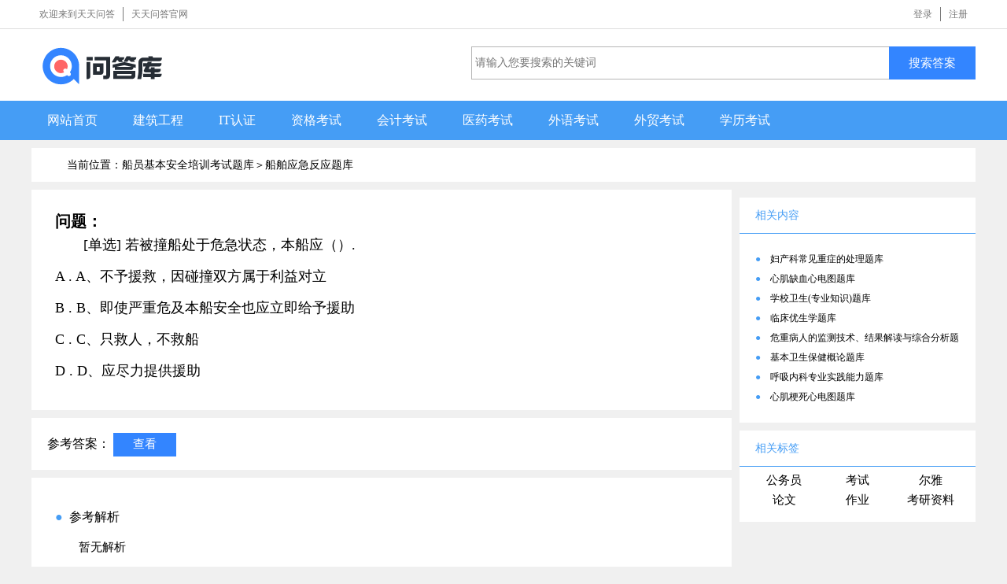

--- FILE ---
content_type: text/html
request_url: http://www.ttwenda.com/qa/10002182.html
body_size: 4408
content:
<!DOCTYPE html>
<html lang="zh">
<head>
<meta http-equiv="Content-Type" content="text/html; charset=UTF-8">
  <title>若被撞船处于危急状态，本船应（）. - 天天问答</title>
  <meta name="keywords" content="船舶应急反应题库,船员基本安全培训考试题库-天天问答">
  <meta name="description" content="若被撞船处于危急状态，本船应（）.">
  <meta name="applicable-device" content="pc">
<link rel="shortcut icon" sizes="any" mask href="../favicon.svg">
<link rel="icon" href="https://assets.asklib.com/asset/pc/images/favicon.ico" type="image/x-icon">
<link rel="stylesheet" href="https://assets.asklib.com/asset/pc/css/style.css?0.16">
<link rel="stylesheet" href="https://assets.asklib.com/asset/pc/css/page_css.css?0.12">
<link rel="alternate" media="only screen and (max-width: 840px)" href="https://m.asklib.com/view/1e6277295d6f.html">

<script src="https://apps.bdimg.com/libs/jquery/1.9.1/jquery.min.js"></script>
<!-- https://assets.asklib.com/asset/pc/js/jquery.min.js -->
<script type="text/javascript" src="https://assets.asklib.com/asset/pc/js/common.js?0.26"></script>
<script src="https://assets.asklib.com/asset/pc/layer/layer.js"></script>
<!-- https://assets.asklib.com/asset -->
</head>
<body class="list_bg">
<div class="logo" style="display:none"><img src="https://assets.asklib.com/asset/pc/images/favicon200.png"  alt="天天问答logo" /></div>
<div class="top" id="userhead"><div class="navigation">
          
          <ul class="right ">
                    <li style="cursor:pointer"><a id="loginReturn" href="javascript:void(0)">登录</a></li>
            
            <li class="last " style="cursor:pointer"><a id="regist"  href="javascript:void(0)">注册</a></li>
                      
        </ul>

    <ul class="clear">
        <li>欢迎来到天天问答</li>
        <li class="last "><a href="../index.html" class="colR">天天问答官网</a></li>
    </ul>

</div>
<script>
function logout(){
	layer.confirm('您确定要退出登录吗？', {
		  btn: ['确定','取消'] //按钮
		}, function(){
			$.get("/index.php?act=logout", function(result){
			    if(result.result==0){
			    	window.location.href=window.location.href+'?from=logout';
			    }
			  },"json");
		}, function(){
		  
		});
	
}
</script>
</div>
<div class="bgW">
    <div class="divcon">
        <div class="logo clear ">
            <a href="../index.html">
                <ul class="left">
					<li title="天天问答 | 回到首页">
					    <svg width="160" height="50">
		  <image xlink:href="https://assets.asklib.com/asset/pc/images/logo_w.svg" src="https://assets.asklib.com/asset/pc/images/logo_w.png" width="160" height="50"  alt="天天问答logo"/>
		</svg>
					</li>
                </ul>
            </a>
            <div class="right">
                <form class="form" action="1e6277295d6f.html">
					<input class="search" type="text search_input" id="search_input" value="" placeholder="请输入您要搜索的关键词"">
					<button class="btn" id="search" type="button">搜索答案</button>
				</form>
            </div>
        </div>
    </div>
</div>
<div class="mb20  bg3b">
    <ul class="divcon  LH_50 F16 clear ah">
        <li id="" class="left mr5"><a href="../index.html" class="p0-20 colW db">网站首页</a></li>
        <li id="" class="left mr5"><a href="../jianzhu/yiji.html" class="p0-20 colW db">建筑工程</a></li>
        <li id="" class="left mr5"><a href="../itrenzhen/zhichen.html" class="p0-20 colW db">IT认证</a></li>
        <li id="" class="left mr5"><a href="../zige/renli.html" class="p0-20 colW db">资格考试</a></li>
        <li id="" class="left mr5"><a href="../kuaiji/congye.html" class="p0-20 colW db">会计考试</a></li>
        <li id="" class="left mr5"><a href="../yiyao/zhiye.html" class="p0-20 colW db">医药考试</a></li>
        <li id="" class="left mr5"><a href="../waiyu/zhichen.html" class="p0-20 colW db">外语考试</a></li>
        <li id="" class="left mr5"><a href="../waimao/baoguan.html" class="p0-20 colW db">外贸考试</a></li>
        <li id="" class="left mr5"><a href="../xuelikaoshi/kaoyan.html" class="p0-20 colW db">学历考试</a></li>
        
    </ul>
</div>

    <div class="content clear">
        <div class="seotopbg zm1" style="margin-top: -10px">
            <h3 class="seotops">当前位置：船员基本安全培训考试题库＞<a href="../t43413/t43464.html">船舶应急反应题库</a>
			<!-- <a href="">天天问答</a>＞
			<a href="/gwy/xuandiaosheng.html">选调生
</a> -->
			</h3>
        </div>
        <div>
            <div class="listleft ">
                <div class="p30 bgW mb10">
				    <!-- 反馈功能(再添加) -->
					<!-- <div class="zwshare b-bQ clear">
					    <div class="right">
					        <div id="bdshare" class="bdshare_t bds_tools get-codes-bdshare" data="">
					            <button id="complain">反馈</button>
					        </div>
					    </div>
					</div> -->
					
					<div class="essaytitle txt_l ">
					    <p class="F20 b"><b>问题：</b></p>
						<h1 class="F18 ti2m LH_40">[单选] 若被撞船处于危急状态，本船应（）.</h1>
						<h2 class="F18 ti2m LH_40"></h2>
						<p class="F18 ml2m LH_40">A . A、不予援救，因碰撞双方属于利益对立<br />B . B、即使严重危及本船安全也应立即给予援助<br />C . C、只救人，不救船<br />D . D、应尽力提供援助<br /></p>
					</div>
<div class="right">


</div>
					<div class="clearfix"></div>
                </div>
				<div class="dnone">
					<div class="listtip">
													鲨鱼最发达的器官是（）。 嗅觉系统。  视觉系统。  侧线系统。  
													鲨鱼眼睛视网膜不能辨别颜色，但对（）颜色反差极敏感。 白色和黑色。  黑色和红色。  黑色和绿色。  
													发生碰撞事故，轮机长应负责机舱内的损害控制，不包括（）. A.亲自测量油舱液位，并做好详细记录。  B.对主机、辅机、舵机等设备的损害作出估计和抢修。  C.按指示在舱柜之间转移燃油和压舱水等工作。  D.提供电力和辅助机械等方面的服务。  
													对于寒冷水中被救的过冷现象患者，恢复其体温的方法是（）。 给其酒喝。  浸于40~45℃的热水中。  用酒精擦身。  
													发生碰撞事故后，不属于大副职责的是（）. A、组织查明破损部位，确定损坏、进水、伤亡、油污染等情况。  B、派人测量液位。  C、派专人监督破损部位。  D、汇总各监测结果，确定施救方案。  
												若被撞船处于危急状态，本船应（）.
					</div>
                </div>
                <div class="listbg">
					<div class="listtip">参考答案：
										
					<button class="btn" onclick="showlogin();" style="float:none;width:80px;height:30px;">查看</button>		</div>
                </div>
                
                <div class="bgW p30">
					<p class="F12 LH_40"><span class="F16 "><span class="colB">●</span>&nbsp;&nbsp;参考解析</span></p>
					
					<div id="commentDiv">
					    <div style="">
					        <p class="ti2m LH_30">暂无解析</p>
					    </div>
					</div>
                </div>
                <div class="mb10" style="max-width:890px;overflow:hidden;">
                		</div>
                <div class="bgW mb10 p30">
					<section class="recentArticle" data-pos="2">
				    	<h2>相关题目:</h2>
						<ul>
														<li><a target="_blank" href="https://www.asklib.com/view/e1b0487f0e00.html"><span>鲨鱼最发达的器官是（）。</span></a></li>
														<li><a target="_blank" href="https://www.asklib.com/view/28bbcb4ab9d5.html"><span>鲨鱼眼睛视网膜不能辨别颜色，但对（）颜色反差极敏感。</span></a></li>
														<li><a target="_blank" href="4013a968bfe6.html"><span>发生碰撞事故，轮机长应负责机舱内的损害控制，不包括（）.</span></a></li>
														<li><a target="_blank" href="https://www.asklib.com/view/335011d96b0b.html"><span>对于寒冷水中被救的过冷现象患者，恢复其体温的方法是（）。</span></a></li>
														<li><a target="_blank" href="7df485901aa9.html"><span>发生碰撞事故后，不属于大副职责的是（）.</span></a></li>
													</ul>
					</section>
                </div>
            </div>
            			<!--右边区域-->
            <div class="listright">

    <p class="relatetitle" style="margin-top: 10px;">相关内容</p>
    <ul class="material" id="relateDiv">
<li myscore="1502">
    <span class="colB">●&nbsp;&nbsp;&nbsp;</span>
    <a href="../t26849/t27148.html" title="妇产科常见重症的处理题库">妇产科常见重症的处理题库</a>
</li>

<li myscore="1502">
    <span class="colB">●&nbsp;&nbsp;&nbsp;</span>
    <a href="../t27138/t27149.html" title="心肌缺血心电图题库">心肌缺血心电图题库</a>
</li>

<li myscore="1502">
    <span class="colB">●&nbsp;&nbsp;&nbsp;</span>
    <a href="../t26838/t27150.html" title="学校卫生(专业知识)题库">学校卫生(专业知识)题库</a>
</li>

<li myscore="1502">
    <span class="colB">●&nbsp;&nbsp;&nbsp;</span>
    <a href="../t26030/t27151.html" title="临床优生学题库">临床优生学题库</a>
</li>

<li myscore="1502">
    <span class="colB">●&nbsp;&nbsp;&nbsp;</span>
    <a href="../t26849/t27152.html" title="危重病人的监测技术、结果解读与综合分析题库">危重病人的监测技术、结果解读与综合分析题库</a>
</li>

<li myscore="1502">
    <span class="colB">●&nbsp;&nbsp;&nbsp;</span>
    <a href="../t26835/t27153.html" title="基本卫生保健概论题库">基本卫生保健概论题库</a>
</li>

<li myscore="1502">
    <span class="colB">●&nbsp;&nbsp;&nbsp;</span>
    <a href="../t26494/t27154.html" title="呼吸内科专业实践能力题库">呼吸内科专业实践能力题库</a>
</li>

<li myscore="1502">
    <span class="colB">●&nbsp;&nbsp;&nbsp;</span>
    <a href="../t27138/t27155.html" title="心肌梗死心电图题库">心肌梗死心电图题库</a>
</li>

        
    </ul>

    <!--相关作文-->
    <p class="relatetitle">
        相关标签
    </p>
    <div class="F12 LH_25 p10 clear mb10 bgW">
        <span class="wp3 txt_c left mb10"><a class=" " href="https://www.asklib.com/s/公务员.html">公务员</a></span>
        <span class="wp3 txt_c left mb10"><a class=" " href="https://www.asklib.com/s/考试.html">考试</a></span>
        <span class="wp3 txt_c left mb10"><a class=" " href="https://www.asklib.com/s/尔雅.html">尔雅</a></span>
        <span class="wp3 txt_c left mb10"><a class=" " href="../lunwen.html">论文</a></span>
        <span class="wp3 txt_c left mb10"><a class=" " href="https://www.asklib.com/s/作业.html">作业</a></span>
        <span class="wp3 txt_c left mb10"><a class=" " href="../kaoyan.html">考研资料</a></span>
    </div>


<div class="_nevl5s3ekxc"></div>
<script type="text/javascript">
	(window.slotbydup = window.slotbydup || []).push({
		id: "u6703626",
		container: "_nevl5s3ekxc",
		async: true
	});
</script>
<!-- 多条广告如下脚本只需引入一次 -->
<script type="text/javascript" src="https://cpro.baidustatic.com/cpro/ui/cm.js" async="async" defer="defer" >
</script>



    
</div>

<!--右边区域结束-->
        </div>
    </div>
    <div class="footer">
        <p><a target="_blank" href="../about/index.html">关于我们</a><span>|
		</span><a target="_blank" href="../about/contact.html">接口开放</a><span>|
		</span><a target="_blank" href="../about/copyright.html">网站声明</a><span>|
		</span><a target="_blank" href="../about/contact.html">合作共赢</a></p>
        <p>天天问答 &copy;版权所有 2022 www.ttwenda.com</p>
        
		 
</div>

<script>
var _hmt = _hmt || [];
(function() {
  var hm = document.createElement("script");
  hm.src = "https://hm.baidu.com/hm.js?b81f82d572f500a7ef6b0d43a79aaeba";
  var s = document.getElementsByTagName("script")[0];
  s.parentNode.insertBefore(hm, s);
})();
</script>

<script>
(function(){
var src = (document.location.protocol == "http:") ? "http://js.passport.qihucdn.com/11.0.1.js?qihutongji":"https://jspassport.ssl.qhimg.com/11.0.1.js?qihutongji";
document.write('<script src="https://www.asklib.com/view/'%20+%20src%20+%20'" id="sozz"><\/script>');
})();
</script>

</body>
					
					

</html>


--- FILE ---
content_type: text/css
request_url: https://assets.asklib.com/asset/pc/css/page_css.css?0.12
body_size: 416
content:
.pages a,.pages span {
    display:inline-block;
    padding:4px 7px;
    margin:0 2px;
    border:1px solid #D5D4D4;
    -webkit-border-radius:1px;
    -moz-border-radius:1px;
    border-radius:1px;
}
.pages a,.pages li {
    display:inline-block;
    list-style: none;
    text-decoration:none; color:#00AAEE;
}

.pages a:hover{
    border-color:#00AAEE;
}
.pages span.current{
    background:#00AAEE;
    color:#FFF;
    font-weight:700;
    border-color:#00AAEE;
}

.long-tr th{
	text-align: center
}
.long-td td{
	text-align: center
}

p{margin:0}
 #page{
     height:40px;
     padding:20px 0px;
 }
 #page a{
     display:block;
     float:left;
     margin-right:10px;
     padding:2px 12px;
     height:24px;
     border:1px #cccccc solid;
     background:#fff;
     text-decoration:none;
     color:#808080;
     font-size:12px;
     line-height:24px;
 }
 #page a:hover{
     color:#459df5;
     border:1px #459df5 solid;
 }
 #page a.cur{
     border:none;
     background:#459df5;
     color:#fff;
 }
 #page p{
     float:left;
     padding:2px 12px;
     font-size:12px;
     height:24px;
     line-height:24px;
     color:#bbb;
     border:1px #ccc solid;
     background:#fcfcfc;
     margin-right:8px;

 }
 #page p.pageRemark{
     border-style:none;
     background:none;
     margin-right:0px;
     padding:4px 0px;
     color:#666;
 }
 #page p.pageRemark b{
     color:red;
 }
 #page p.pageEllipsis{
     border-style:none;
     background:none;
     padding:4px 0px;
     color:#808080;
 }